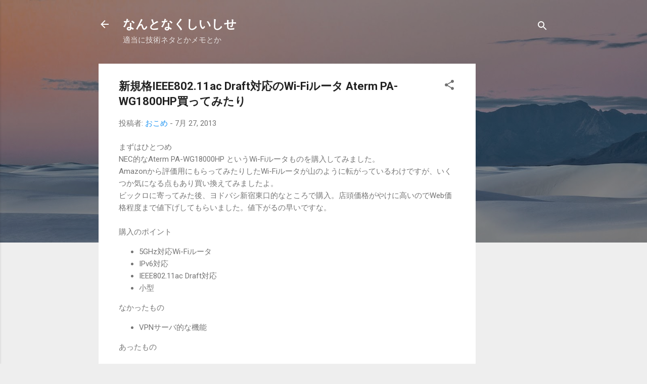

--- FILE ---
content_type: text/html; charset=utf-8
request_url: https://www.google.com/recaptcha/api2/aframe
body_size: 266
content:
<!DOCTYPE HTML><html><head><meta http-equiv="content-type" content="text/html; charset=UTF-8"></head><body><script nonce="S1Q-kmBIJryET_1bma7klA">/** Anti-fraud and anti-abuse applications only. See google.com/recaptcha */ try{var clients={'sodar':'https://pagead2.googlesyndication.com/pagead/sodar?'};window.addEventListener("message",function(a){try{if(a.source===window.parent){var b=JSON.parse(a.data);var c=clients[b['id']];if(c){var d=document.createElement('img');d.src=c+b['params']+'&rc='+(localStorage.getItem("rc::a")?sessionStorage.getItem("rc::b"):"");window.document.body.appendChild(d);sessionStorage.setItem("rc::e",parseInt(sessionStorage.getItem("rc::e")||0)+1);localStorage.setItem("rc::h",'1769089958437');}}}catch(b){}});window.parent.postMessage("_grecaptcha_ready", "*");}catch(b){}</script></body></html>